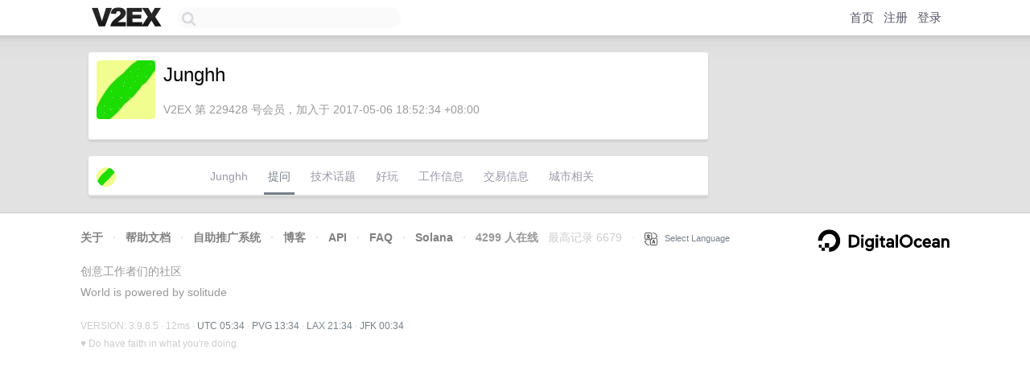

--- FILE ---
content_type: text/html; charset=utf-8
request_url: https://www.google.com/recaptcha/api2/aframe
body_size: 265
content:
<!DOCTYPE HTML><html><head><meta http-equiv="content-type" content="text/html; charset=UTF-8"></head><body><script nonce="e1pkim5md1g-X2D6mNxYHQ">/** Anti-fraud and anti-abuse applications only. See google.com/recaptcha */ try{var clients={'sodar':'https://pagead2.googlesyndication.com/pagead/sodar?'};window.addEventListener("message",function(a){try{if(a.source===window.parent){var b=JSON.parse(a.data);var c=clients[b['id']];if(c){var d=document.createElement('img');d.src=c+b['params']+'&rc='+(localStorage.getItem("rc::a")?sessionStorage.getItem("rc::b"):"");window.document.body.appendChild(d);sessionStorage.setItem("rc::e",parseInt(sessionStorage.getItem("rc::e")||0)+1);localStorage.setItem("rc::h",'1769146476426');}}}catch(b){}});window.parent.postMessage("_grecaptcha_ready", "*");}catch(b){}</script></body></html>